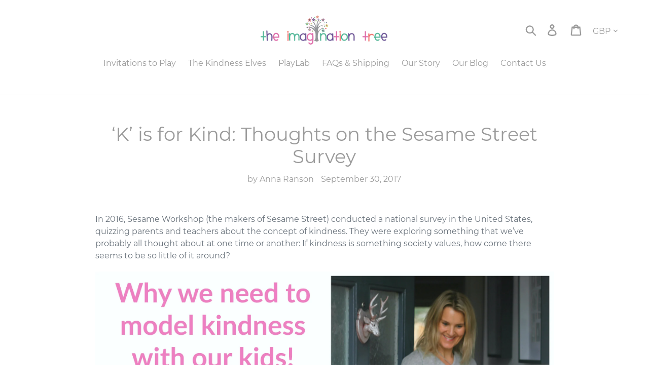

--- FILE ---
content_type: text/plain; charset=utf-8
request_url: https://sp-micro-proxy.b-cdn.net/micro?unique_id=the-imagination-tree.myshopify.com
body_size: 2890
content:
{"site":{"free_plan_limit_reached":false,"billing_status":"active","billing_active":true,"pricing_plan_required":false,"settings":{"proof_mobile_position":"Bottom","proof_desktop_position":"Bottom Left","proof_pop_size":"default","proof_start_delay_time":1,"proof_time_between":3,"proof_display_time":6,"proof_visible":true,"proof_cycle":true,"proof_mobile_enabled":true,"proof_desktop_enabled":true,"proof_tablet_enabled":null,"proof_locale":"en","proof_show_powered_by":false},"site_integrations":[{"id":"1370649","enabled":true,"integration":{"name":"Shopify Abandoned Cart","handle":"shopify_abandoned_cart","pro":true},"settings":{"proof_onclick_new_tab":null,"proof_exclude_pages":["cart"],"proof_include_pages":[],"proof_display_pages_mode":"excluded","proof_minimum_activity_sessions":2,"proof_height":110,"proof_bottom":15,"proof_top":10,"proof_right":15,"proof_left":10,"proof_background_color":"#fff","proof_background_image_url":"","proof_font_color":"#333","proof_border_radius":8,"proof_padding_top":0,"proof_padding_bottom":0,"proof_padding_left":8,"proof_padding_right":16,"proof_icon_color":null,"proof_icon_background_color":null,"proof_hours_before_obscure":20,"proof_minimum_review_rating":5,"proof_highlights_color":"#F89815","proof_display_review":true,"proof_show_review_on_hover":false,"proof_summary_time_range":1440,"proof_summary_minimum_count":10,"proof_show_media":true,"proof_show_message":true,"proof_media_url":null,"proof_media_position":"top","proof_nudge_click_url":null,"proof_icon_url":null,"proof_icon_mode":null,"proof_icon_enabled":false},"template":{"id":"184","body":{"top":"You left something in your cart!","middle":"Visit cart to complete your purchase."},"raw_body":"<top>You left something in your cart!</top><middle>Visit cart to complete your purchase.</middle>","locale":"en"}},{"id":"350657","enabled":true,"integration":{"name":"Shopify Purchase","handle":"shopify_api_purchase","pro":false},"settings":{"proof_onclick_new_tab":null,"proof_exclude_pages":["/pages/playlab-3-part-mini-series","/ https://theimaginationtreestore.com/pages/playlab-3-steps-to-authentic-play","/https://theimaginationtreestore.com/pages/playlab-3-part-mini-series","/pages/playlab","/pages/playlab-membership-site","/pages/testimonials-playlab"],"proof_include_pages":[],"proof_display_pages_mode":"excluded","proof_minimum_activity_sessions":null,"proof_height":110,"proof_bottom":10,"proof_top":10,"proof_right":10,"proof_left":10,"proof_background_color":"#FFFFFF","proof_background_image_url":null,"proof_font_color":"#000000","proof_border_radius":40,"proof_padding_top":0,"proof_padding_bottom":0,"proof_padding_left":8,"proof_padding_right":16,"proof_icon_color":null,"proof_icon_background_color":null,"proof_hours_before_obscure":0,"proof_minimum_review_rating":5,"proof_highlights_color":"#fdcb6e","proof_display_review":true,"proof_show_review_on_hover":true,"proof_summary_time_range":1440,"proof_summary_minimum_count":10,"proof_show_media":false,"proof_show_message":false,"proof_media_url":null,"proof_media_position":null,"proof_nudge_click_url":null,"proof_icon_url":null,"proof_icon_mode":null,"proof_icon_enabled":false},"template":{"id":"4","body":{"top":"{{first_name}} in {{city}}, {{province}} {{country}}","middle":"Purchased {{product_title}}"},"raw_body":"<top>{{first_name}} in {{city}}, {{province}} {{country}}</top><middle>Purchased {{product_title}}</middle>","locale":"en"}},{"id":"350656","enabled":true,"integration":{"name":"Shopify Add To Cart","handle":"shopify_storefront_add_to_cart","pro":false},"settings":{"proof_onclick_new_tab":null,"proof_exclude_pages":["/pages/playlab-3-part-mini-series","/https://theimaginationtreestore.com/pages/playlab-3-steps-to-authentic-play-ty","/pages/playlab-3-steps-to-authentic-play-ty","/ /https://theimaginationtreestore.com/pages/playlab-3-steps-to-authentic-play","/pages/playlab","/pages/playlab-membership-site","/pages/testimonials-playlab"],"proof_include_pages":[],"proof_display_pages_mode":"excluded","proof_minimum_activity_sessions":null,"proof_height":110,"proof_bottom":10,"proof_top":10,"proof_right":10,"proof_left":10,"proof_background_color":"#FFFFFF","proof_background_image_url":null,"proof_font_color":"#000000","proof_border_radius":40,"proof_padding_top":0,"proof_padding_bottom":0,"proof_padding_left":8,"proof_padding_right":16,"proof_icon_color":null,"proof_icon_background_color":null,"proof_hours_before_obscure":0,"proof_minimum_review_rating":5,"proof_highlights_color":"#fdcb6e","proof_display_review":true,"proof_show_review_on_hover":true,"proof_summary_time_range":1440,"proof_summary_minimum_count":10,"proof_show_media":false,"proof_show_message":false,"proof_media_url":null,"proof_media_position":null,"proof_nudge_click_url":null,"proof_icon_url":null,"proof_icon_mode":null,"proof_icon_enabled":false},"template":{"id":"36","body":{"top":"{{first_name}} in {{city}}, {{province}} {{country}}","middle":"Added to Cart {{product_title}}"},"raw_body":"<top>{{first_name}} in {{city}}, {{province}} {{country}}</top><middle>Added to Cart {{product_title}}</middle>","locale":"en"}}],"events":[{"id":"243859234","created_at":null,"variables":{"first_name":"Someone amazing","city":"City of London","province":"England","province_code":"ENG","country":"United Kingdom","country_code":"GB","product_title":"The Kindness Recipe Glitter Kit"},"click_url":"https://theimaginationtree.store/products/the-kindness-recipe-glitter-kit","image_url":"https://cdn.shopify.com/s/files/1/1172/4452/products/recipe_kit.jpg?v=1604425346","product":{"id":"34960970","product_id":"6006229401773","title":"The Kindness Recipe Glitter Kit","created_at":"2020-10-29T01:51:03.000Z","updated_at":"2026-01-08T11:35:28.316Z","published_at":"2020-11-03T01:25:59.000Z"},"site_integration":{"id":"350656","enabled":true,"integration":{"name":"Shopify Add To Cart","handle":"shopify_storefront_add_to_cart","pro":false},"template":{"id":"36","body":{"top":"{{first_name}} in {{city}}, {{province}} {{country}}","middle":"Added to Cart {{product_title}}"},"raw_body":"<top>{{first_name}} in {{city}}, {{province}} {{country}}</top><middle>Added to Cart {{product_title}}</middle>","locale":"en"}}},{"id":"243831324","created_at":null,"variables":{"first_name":"Someone amazing","city":"Miami","province":"Florida","province_code":"FL","country":"United States","country_code":"US","product_title":"The Kindness Elves™ Accessories Pack"},"click_url":"https://theimaginationtree.store/products/the-kindness-elves-accessories-pack","image_url":"https://cdn.shopify.com/s/files/1/1172/4452/products/AP.jpg?v=1604421418","product":{"id":"30136283","product_id":"8444531213","title":"The Kindness Elves™ Accessories Pack","created_at":"2016-11-15T05:29:52.000Z","updated_at":"2026-01-08T15:36:34.207Z","published_at":"2016-11-15T07:23:00.000Z"},"site_integration":{"id":"350656","enabled":true,"integration":{"name":"Shopify Add To Cart","handle":"shopify_storefront_add_to_cart","pro":false},"template":{"id":"36","body":{"top":"{{first_name}} in {{city}}, {{province}} {{country}}","middle":"Added to Cart {{product_title}}"},"raw_body":"<top>{{first_name}} in {{city}}, {{province}} {{country}}</top><middle>Added to Cart {{product_title}}</middle>","locale":"en"}}},{"id":"243814012","created_at":null,"variables":{"first_name":"Someone amazing","city":"Bracknell","province":"England","province_code":"ENG","country":"United Kingdom","country_code":"GB","product_title":"Invitations to Play Activity Cards"},"click_url":"https://theimaginationtree.store/products/invitations-to-play-activity-cards","image_url":"https://cdn.shopify.com/s/files/1/1172/4452/products/ACS_1056.jpg?v=1602554008","product":{"id":"30136279","product_id":"2017017495618","title":"Invitations to Play Activity Cards","created_at":"2019-08-28T20:20:37.000Z","updated_at":"2026-01-13T07:35:16.900Z","published_at":"2019-08-28T19:30:06.000Z"},"site_integration":{"id":"350657","enabled":true,"integration":{"name":"Shopify Purchase","handle":"shopify_api_purchase","pro":false},"template":{"id":"4","body":{"top":"{{first_name}} in {{city}}, {{province}} {{country}}","middle":"Purchased {{product_title}}"},"raw_body":"<top>{{first_name}} in {{city}}, {{province}} {{country}}</top><middle>Purchased {{product_title}}</middle>","locale":"en"}}},{"id":"243814006","created_at":null,"variables":{"first_name":"Someone amazing","city":"London","province":"England","province_code":"ENG","country":"United Kingdom","country_code":"GB","product_title":"Invitations to Play Activity Cards"},"click_url":"https://theimaginationtree.store/products/invitations-to-play-activity-cards","image_url":"https://cdn.shopify.com/s/files/1/1172/4452/products/ACS_1056.jpg?v=1602554008","product":{"id":"30136279","product_id":"2017017495618","title":"Invitations to Play Activity Cards","created_at":"2019-08-28T20:20:37.000Z","updated_at":"2026-01-13T07:35:16.900Z","published_at":"2019-08-28T19:30:06.000Z"},"site_integration":{"id":"350656","enabled":true,"integration":{"name":"Shopify Add To Cart","handle":"shopify_storefront_add_to_cart","pro":false},"template":{"id":"36","body":{"top":"{{first_name}} in {{city}}, {{province}} {{country}}","middle":"Added to Cart {{product_title}}"},"raw_body":"<top>{{first_name}} in {{city}}, {{province}} {{country}}</top><middle>Added to Cart {{product_title}}</middle>","locale":"en"}}},{"id":"243794036","created_at":null,"variables":{"first_name":"Someone amazing","city":"Sun Peaks","province":"British Columbia","province_code":"BC","country":"Canada","country_code":"CA","product_title":"The Kindness Elves™ Accessories Pack"},"click_url":"https://theimaginationtree.store/products/the-kindness-elves-accessories-pack","image_url":"https://cdn.shopify.com/s/files/1/1172/4452/products/AP.jpg?v=1604421418","product":{"id":"30136283","product_id":"8444531213","title":"The Kindness Elves™ Accessories Pack","created_at":"2016-11-15T05:29:52.000Z","updated_at":"2026-01-08T15:36:34.207Z","published_at":"2016-11-15T07:23:00.000Z"},"site_integration":{"id":"350656","enabled":true,"integration":{"name":"Shopify Add To Cart","handle":"shopify_storefront_add_to_cart","pro":false},"template":{"id":"36","body":{"top":"{{first_name}} in {{city}}, {{province}} {{country}}","middle":"Added to Cart {{product_title}}"},"raw_body":"<top>{{first_name}} in {{city}}, {{province}} {{country}}</top><middle>Added to Cart {{product_title}}</middle>","locale":"en"}}},{"id":"243662042","created_at":null,"variables":{"first_name":"Someone amazing","city":"Helsinki","province":"Uusimaa","province_code":"18","country":"Finland","country_code":"FI","product_title":"Buy One, Get One Free to giveaway"},"click_url":"https://theimaginationtree.store/products/buy-one-get-one-free-to-giveaway","image_url":"https://cdn.shopify.com/s/files/1/1172/4452/products/multiple_gift.png?v=1607490900","product":{"id":"36735320","product_id":"6126500085933","title":"Buy One, Get One Free to giveaway","created_at":"2020-12-09T05:15:00.000Z","updated_at":"2023-06-29T11:49:29.000Z","published_at":"2020-12-09T05:15:00.000Z"},"site_integration":{"id":"350656","enabled":true,"integration":{"name":"Shopify Add To Cart","handle":"shopify_storefront_add_to_cart","pro":false},"template":{"id":"36","body":{"top":"{{first_name}} in {{city}}, {{province}} {{country}}","middle":"Added to Cart {{product_title}}"},"raw_body":"<top>{{first_name}} in {{city}}, {{province}} {{country}}</top><middle>Added to Cart {{product_title}}</middle>","locale":"en"}}},{"id":"243640472","created_at":null,"variables":{"first_name":"Someone amazing","city":"gunnislake","province":"England","province_code":"ENG","country":"United Kingdom","country_code":"GB","product_title":"Invitations to Play Activity Cards"},"click_url":"https://theimaginationtree.store/products/invitations-to-play-activity-cards","image_url":"https://cdn.shopify.com/s/files/1/1172/4452/products/ACS_1056.jpg?v=1602554008","product":{"id":"30136279","product_id":"2017017495618","title":"Invitations to Play Activity Cards","created_at":"2019-08-28T20:20:37.000Z","updated_at":"2026-01-13T07:35:16.900Z","published_at":"2019-08-28T19:30:06.000Z"},"site_integration":{"id":"350657","enabled":true,"integration":{"name":"Shopify Purchase","handle":"shopify_api_purchase","pro":false},"template":{"id":"4","body":{"top":"{{first_name}} in {{city}}, {{province}} {{country}}","middle":"Purchased {{product_title}}"},"raw_body":"<top>{{first_name}} in {{city}}, {{province}} {{country}}</top><middle>Purchased {{product_title}}</middle>","locale":"en"}}},{"id":"243640410","created_at":null,"variables":{"first_name":"Someone amazing","city":"Appleby-in-Westmorland","province":"England","province_code":"ENG","country":"United Kingdom","country_code":"GB","product_title":"Invitations to Play Activity Cards"},"click_url":"https://theimaginationtree.store/products/invitations-to-play-activity-cards","image_url":"https://cdn.shopify.com/s/files/1/1172/4452/products/ACS_1056.jpg?v=1602554008","product":{"id":"30136279","product_id":"2017017495618","title":"Invitations to Play Activity Cards","created_at":"2019-08-28T20:20:37.000Z","updated_at":"2026-01-13T07:35:16.900Z","published_at":"2019-08-28T19:30:06.000Z"},"site_integration":{"id":"350656","enabled":true,"integration":{"name":"Shopify Add To Cart","handle":"shopify_storefront_add_to_cart","pro":false},"template":{"id":"36","body":{"top":"{{first_name}} in {{city}}, {{province}} {{country}}","middle":"Added to Cart {{product_title}}"},"raw_body":"<top>{{first_name}} in {{city}}, {{province}} {{country}}</top><middle>Added to Cart {{product_title}}</middle>","locale":"en"}}},{"id":"243636511","created_at":null,"variables":{"first_name":"Someone amazing","city":"Stanford","province":"England","province_code":"ENG","country":"United Kingdom","country_code":"GB","product_title":"Invitations to Play Activity Cards"},"click_url":"https://theimaginationtree.store/products/invitations-to-play-activity-cards","image_url":"https://cdn.shopify.com/s/files/1/1172/4452/products/ACS_1056.jpg?v=1602554008","product":{"id":"30136279","product_id":"2017017495618","title":"Invitations to Play Activity Cards","created_at":"2019-08-28T20:20:37.000Z","updated_at":"2026-01-13T07:35:16.900Z","published_at":"2019-08-28T19:30:06.000Z"},"site_integration":{"id":"350656","enabled":true,"integration":{"name":"Shopify Add To Cart","handle":"shopify_storefront_add_to_cart","pro":false},"template":{"id":"36","body":{"top":"{{first_name}} in {{city}}, {{province}} {{country}}","middle":"Added to Cart {{product_title}}"},"raw_body":"<top>{{first_name}} in {{city}}, {{province}} {{country}}</top><middle>Added to Cart {{product_title}}</middle>","locale":"en"}}},{"id":"243509926","created_at":null,"variables":{"first_name":"Someone amazing","city":"Elmbridge","province":"England","province_code":"ENG","country":"United Kingdom","country_code":"GB","product_title":"Kindness Elves Colouring eBook"},"click_url":"https://theimaginationtree.store/products/kindness-elves-colouring-ebook","image_url":"https://cdn.shopify.com/s/files/1/1172/4452/products/colour.jpg?v=1604423753","product":{"id":"30136285","product_id":"4372133085250","title":"Kindness Elves Colouring eBook","created_at":"2019-11-22T20:48:53.000Z","updated_at":"2025-11-30T12:05:18.957Z","published_at":"2019-11-22T20:37:21.000Z"},"site_integration":{"id":"350657","enabled":true,"integration":{"name":"Shopify Purchase","handle":"shopify_api_purchase","pro":false},"template":{"id":"4","body":{"top":"{{first_name}} in {{city}}, {{province}} {{country}}","middle":"Purchased {{product_title}}"},"raw_body":"<top>{{first_name}} in {{city}}, {{province}} {{country}}</top><middle>Purchased {{product_title}}</middle>","locale":"en"}}},{"id":"243509913","created_at":null,"variables":{"first_name":"Someone amazing","city":"Farnborough","province":"England","province_code":"ENG","country":"United Kingdom","country_code":"GB","product_title":"Kindness Elves Colouring eBook"},"click_url":"https://theimaginationtree.store/products/kindness-elves-colouring-ebook","image_url":"https://cdn.shopify.com/s/files/1/1172/4452/products/colour.jpg?v=1604423753","product":{"id":"30136285","product_id":"4372133085250","title":"Kindness Elves Colouring eBook","created_at":"2019-11-22T20:48:53.000Z","updated_at":"2025-11-30T12:05:18.957Z","published_at":"2019-11-22T20:37:21.000Z"},"site_integration":{"id":"350656","enabled":true,"integration":{"name":"Shopify Add To Cart","handle":"shopify_storefront_add_to_cart","pro":false},"template":{"id":"36","body":{"top":"{{first_name}} in {{city}}, {{province}} {{country}}","middle":"Added to Cart {{product_title}}"},"raw_body":"<top>{{first_name}} in {{city}}, {{province}} {{country}}</top><middle>Added to Cart {{product_title}}</middle>","locale":"en"}}},{"id":"243376179","created_at":null,"variables":{"first_name":"Someone amazing","city":"Sandhurst","province":"England","province_code":"ENG","country":"United Kingdom","country_code":"GB","product_title":"Invitations to Play Activity Cards"},"click_url":"https://theimaginationtree.store/products/invitations-to-play-activity-cards","image_url":"https://cdn.shopify.com/s/files/1/1172/4452/products/ACS_1056.jpg?v=1602554008","product":{"id":"30136279","product_id":"2017017495618","title":"Invitations to Play Activity Cards","created_at":"2019-08-28T20:20:37.000Z","updated_at":"2026-01-13T07:35:16.900Z","published_at":"2019-08-28T19:30:06.000Z"},"site_integration":{"id":"350656","enabled":true,"integration":{"name":"Shopify Add To Cart","handle":"shopify_storefront_add_to_cart","pro":false},"template":{"id":"36","body":{"top":"{{first_name}} in {{city}}, {{province}} {{country}}","middle":"Added to Cart {{product_title}}"},"raw_body":"<top>{{first_name}} in {{city}}, {{province}} {{country}}</top><middle>Added to Cart {{product_title}}</middle>","locale":"en"}}},{"id":"243340452","created_at":null,"variables":{"first_name":"Someone amazing","city":"City of London","province":"England","province_code":"ENG","country":"United Kingdom","country_code":"GB","product_title":"TKESBB01"},"click_url":"https://theimaginationtree.store/products/tkesbb01-g","image_url":"","product":{"id":"30136287","product_id":"4359102562370","title":"TKESBB01","created_at":"2019-11-15T02:29:41.000Z","updated_at":"2026-01-08T15:36:35.728Z","published_at":"2019-11-15T02:24:30.000Z"},"site_integration":{"id":"350656","enabled":true,"integration":{"name":"Shopify Add To Cart","handle":"shopify_storefront_add_to_cart","pro":false},"template":{"id":"36","body":{"top":"{{first_name}} in {{city}}, {{province}} {{country}}","middle":"Added to Cart {{product_title}}"},"raw_body":"<top>{{first_name}} in {{city}}, {{province}} {{country}}</top><middle>Added to Cart {{product_title}}</middle>","locale":"en"}}},{"id":"243302577","created_at":null,"variables":{"first_name":"Someone amazing","city":"Medina","province":"Ohio","province_code":"OH","country":"United States","country_code":"US","product_title":"The Story of The Kindness Elves Book"},"click_url":"https://theimaginationtree.store/products/the-story-of-the-kindness-elves-book","image_url":"https://cdn.shopify.com/s/files/1/1172/4452/products/story_book.jpg?v=1579688528","product":{"id":"30136284","product_id":"8563271693","title":"The Story of The Kindness Elves Book","created_at":"2016-12-07T18:03:57.000Z","updated_at":"2026-01-14T08:00:13.878Z","published_at":"2016-12-07T20:59:00.000Z"},"site_integration":{"id":"350656","enabled":true,"integration":{"name":"Shopify Add To Cart","handle":"shopify_storefront_add_to_cart","pro":false},"template":{"id":"36","body":{"top":"{{first_name}} in {{city}}, {{province}} {{country}}","middle":"Added to Cart {{product_title}}"},"raw_body":"<top>{{first_name}} in {{city}}, {{province}} {{country}}</top><middle>Added to Cart {{product_title}}</middle>","locale":"en"}}},{"id":"243031985","created_at":null,"variables":{"first_name":"Someone amazing","city":"Anchorage","province":"Alaska","province_code":"AK","country":"United States","country_code":"US","product_title":"The Story of The Kindness Elves Book"},"click_url":"https://theimaginationtree.store/products/the-story-of-the-kindness-elves-book","image_url":"https://cdn.shopify.com/s/files/1/1172/4452/products/story_book.jpg?v=1579688528","product":{"id":"30136284","product_id":"8563271693","title":"The Story of The Kindness Elves Book","created_at":"2016-12-07T18:03:57.000Z","updated_at":"2026-01-14T08:00:13.878Z","published_at":"2016-12-07T20:59:00.000Z"},"site_integration":{"id":"350657","enabled":true,"integration":{"name":"Shopify Purchase","handle":"shopify_api_purchase","pro":false},"template":{"id":"4","body":{"top":"{{first_name}} in {{city}}, {{province}} {{country}}","middle":"Purchased {{product_title}}"},"raw_body":"<top>{{first_name}} in {{city}}, {{province}} {{country}}</top><middle>Purchased {{product_title}}</middle>","locale":"en"}}},{"id":"243031946","created_at":null,"variables":{"first_name":"Someone amazing","city":"Anchorage","province":"Alaska","province_code":"AK","country":"United States","country_code":"US","product_title":"The Story of The Kindness Elves Book"},"click_url":"https://theimaginationtree.store/products/the-story-of-the-kindness-elves-book","image_url":"https://cdn.shopify.com/s/files/1/1172/4452/products/story_book.jpg?v=1579688528","product":{"id":"30136284","product_id":"8563271693","title":"The Story of The Kindness Elves Book","created_at":"2016-12-07T18:03:57.000Z","updated_at":"2026-01-14T08:00:13.878Z","published_at":"2016-12-07T20:59:00.000Z"},"site_integration":{"id":"350656","enabled":true,"integration":{"name":"Shopify Add To Cart","handle":"shopify_storefront_add_to_cart","pro":false},"template":{"id":"36","body":{"top":"{{first_name}} in {{city}}, {{province}} {{country}}","middle":"Added to Cart {{product_title}}"},"raw_body":"<top>{{first_name}} in {{city}}, {{province}} {{country}}</top><middle>Added to Cart {{product_title}}</middle>","locale":"en"}}},{"id":"243025027","created_at":null,"variables":{"first_name":"Someone amazing","city":"Woodbridge","province":"Ontario","province_code":"ON","country":"Canada","country_code":"CA","product_title":"The Kindness Elves™ Accessories Pack"},"click_url":"https://theimaginationtree.store/products/the-kindness-elves-accessories-pack","image_url":"https://cdn.shopify.com/s/files/1/1172/4452/products/AP.jpg?v=1604421418","product":{"id":"30136283","product_id":"8444531213","title":"The Kindness Elves™ Accessories Pack","created_at":"2016-11-15T05:29:52.000Z","updated_at":"2026-01-08T15:36:34.207Z","published_at":"2016-11-15T07:23:00.000Z"},"site_integration":{"id":"350656","enabled":true,"integration":{"name":"Shopify Add To Cart","handle":"shopify_storefront_add_to_cart","pro":false},"template":{"id":"36","body":{"top":"{{first_name}} in {{city}}, {{province}} {{country}}","middle":"Added to Cart {{product_title}}"},"raw_body":"<top>{{first_name}} in {{city}}, {{province}} {{country}}</top><middle>Added to Cart {{product_title}}</middle>","locale":"en"}}},{"id":"242989135","created_at":null,"variables":{"first_name":"Someone amazing","city":"Tampa","province":"Florida","province_code":"FL","country":"United States","country_code":"US","product_title":"Little Baby Elves"},"click_url":"https://theimaginationtree.store/products/little-baby-elves","image_url":"https://cdn.shopify.com/s/files/1/1172/4452/products/baby_elves.png?v=1604495536","product":{"id":"30136298","product_id":"11078517773","title":"Little Baby Elves","created_at":"2017-10-18T17:36:58.000Z","updated_at":"2026-01-08T15:36:38.852Z","published_at":"2017-10-20T18:29:03.000Z"},"site_integration":{"id":"350656","enabled":true,"integration":{"name":"Shopify Add To Cart","handle":"shopify_storefront_add_to_cart","pro":false},"template":{"id":"36","body":{"top":"{{first_name}} in {{city}}, {{province}} {{country}}","middle":"Added to Cart {{product_title}}"},"raw_body":"<top>{{first_name}} in {{city}}, {{province}} {{country}}</top><middle>Added to Cart {{product_title}}</middle>","locale":"en"}}},{"id":"243340417","created_at":null,"variables":{"first_name":"Someone amazing","city":"Blackpool","province":"England","province_code":"ENG","country":"United Kingdom","country_code":"GB","product_title":"The Kindness Elves™ Accessories Pack"},"click_url":"https://theimaginationtree.store/products/the-kindness-elves-accessories-pack","image_url":"https://cdn.shopify.com/s/files/1/1172/4452/products/AP.jpg?v=1604421418","product":{"id":"30136283","product_id":"8444531213","title":"The Kindness Elves™ Accessories Pack","created_at":"2016-11-15T05:29:52.000Z","updated_at":"2026-01-08T15:36:34.207Z","published_at":"2016-11-15T07:23:00.000Z"},"site_integration":{"id":"350656","enabled":true,"integration":{"name":"Shopify Add To Cart","handle":"shopify_storefront_add_to_cart","pro":false},"template":{"id":"36","body":{"top":"{{first_name}} in {{city}}, {{province}} {{country}}","middle":"Added to Cart {{product_title}}"},"raw_body":"<top>{{first_name}} in {{city}}, {{province}} {{country}}</top><middle>Added to Cart {{product_title}}</middle>","locale":"en"}}},{"id":"242969754","created_at":null,"variables":{"first_name":"Someone amazing","city":"Sewickley","province":"Pennsylvania","province_code":"PA","country":"United States","country_code":"US","product_title":"The Kindness Elves™ Accessories Pack"},"click_url":"https://theimaginationtree.store/products/the-kindness-elves-accessories-pack","image_url":"https://cdn.shopify.com/s/files/1/1172/4452/products/AP.jpg?v=1604421418","product":{"id":"30136283","product_id":"8444531213","title":"The Kindness Elves™ Accessories Pack","created_at":"2016-11-15T05:29:52.000Z","updated_at":"2026-01-08T15:36:34.207Z","published_at":"2016-11-15T07:23:00.000Z"},"site_integration":{"id":"350656","enabled":true,"integration":{"name":"Shopify Add To Cart","handle":"shopify_storefront_add_to_cart","pro":false},"template":{"id":"36","body":{"top":"{{first_name}} in {{city}}, {{province}} {{country}}","middle":"Added to Cart {{product_title}}"},"raw_body":"<top>{{first_name}} in {{city}}, {{province}} {{country}}</top><middle>Added to Cart {{product_title}}</middle>","locale":"en"}}},{"id":"242932196","created_at":null,"variables":{"first_name":"Someone amazing","city":"Santaquin","province":"Utah","province_code":"UT","country":"United States","country_code":"US","product_title":"Kindness Elves Colouring eBook"},"click_url":"https://theimaginationtree.store/products/kindness-elves-colouring-ebook","image_url":"https://cdn.shopify.com/s/files/1/1172/4452/products/colour.jpg?v=1604423753","product":{"id":"30136285","product_id":"4372133085250","title":"Kindness Elves Colouring eBook","created_at":"2019-11-22T20:48:53.000Z","updated_at":"2025-11-30T12:05:18.957Z","published_at":"2019-11-22T20:37:21.000Z"},"site_integration":{"id":"350657","enabled":true,"integration":{"name":"Shopify Purchase","handle":"shopify_api_purchase","pro":false},"template":{"id":"4","body":{"top":"{{first_name}} in {{city}}, {{province}} {{country}}","middle":"Purchased {{product_title}}"},"raw_body":"<top>{{first_name}} in {{city}}, {{province}} {{country}}</top><middle>Purchased {{product_title}}</middle>","locale":"en"}}},{"id":"242930585","created_at":null,"variables":{"first_name":"Someone amazing","city":"Ogden","province":"Utah","province_code":"UT","country":"United States","country_code":"US","product_title":"Kindness Elves Colouring eBook"},"click_url":"https://theimaginationtree.store/products/kindness-elves-colouring-ebook","image_url":"https://cdn.shopify.com/s/files/1/1172/4452/products/colour.jpg?v=1604423753","product":{"id":"30136285","product_id":"4372133085250","title":"Kindness Elves Colouring eBook","created_at":"2019-11-22T20:48:53.000Z","updated_at":"2025-11-30T12:05:18.957Z","published_at":"2019-11-22T20:37:21.000Z"},"site_integration":{"id":"350656","enabled":true,"integration":{"name":"Shopify Add To Cart","handle":"shopify_storefront_add_to_cart","pro":false},"template":{"id":"36","body":{"top":"{{first_name}} in {{city}}, {{province}} {{country}}","middle":"Added to Cart {{product_title}}"},"raw_body":"<top>{{first_name}} in {{city}}, {{province}} {{country}}</top><middle>Added to Cart {{product_title}}</middle>","locale":"en"}}},{"id":"242826859","created_at":null,"variables":{"first_name":"Someone amazing","city":"Denver","province":"Colorado","province_code":"CO","country":"United States","country_code":"US","product_title":"The Kindness Elves™ Accessories Pack"},"click_url":"https://theimaginationtree.store/products/the-kindness-elves-accessories-pack","image_url":"https://cdn.shopify.com/s/files/1/1172/4452/products/AP.jpg?v=1604421418","product":{"id":"30136283","product_id":"8444531213","title":"The Kindness Elves™ Accessories Pack","created_at":"2016-11-15T05:29:52.000Z","updated_at":"2026-01-08T15:36:34.207Z","published_at":"2016-11-15T07:23:00.000Z"},"site_integration":{"id":"350656","enabled":true,"integration":{"name":"Shopify Add To Cart","handle":"shopify_storefront_add_to_cart","pro":false},"template":{"id":"36","body":{"top":"{{first_name}} in {{city}}, {{province}} {{country}}","middle":"Added to Cart {{product_title}}"},"raw_body":"<top>{{first_name}} in {{city}}, {{province}} {{country}}</top><middle>Added to Cart {{product_title}}</middle>","locale":"en"}}},{"id":"242824965","created_at":null,"variables":{"first_name":"Someone amazing","city":"Windsor","province":"Ontario","province_code":"ON","country":"Canada","country_code":"CA","product_title":"The Kindness Elves™ Accessories Pack"},"click_url":"https://theimaginationtree.store/products/the-kindness-elves-accessories-pack","image_url":"https://cdn.shopify.com/s/files/1/1172/4452/products/AP.jpg?v=1604421418","product":{"id":"30136283","product_id":"8444531213","title":"The Kindness Elves™ Accessories Pack","created_at":"2016-11-15T05:29:52.000Z","updated_at":"2026-01-08T15:36:34.207Z","published_at":"2016-11-15T07:23:00.000Z"},"site_integration":{"id":"350656","enabled":true,"integration":{"name":"Shopify Add To Cart","handle":"shopify_storefront_add_to_cart","pro":false},"template":{"id":"36","body":{"top":"{{first_name}} in {{city}}, {{province}} {{country}}","middle":"Added to Cart {{product_title}}"},"raw_body":"<top>{{first_name}} in {{city}}, {{province}} {{country}}</top><middle>Added to Cart {{product_title}}</middle>","locale":"en"}}},{"id":"242808699","created_at":null,"variables":{"first_name":"Someone amazing","city":"Philadelphia","province":"Pennsylvania","province_code":"PA","country":"United States","country_code":"US","product_title":"Little Baby Elves"},"click_url":"https://theimaginationtree.store/products/little-baby-elves","image_url":"https://cdn.shopify.com/s/files/1/1172/4452/products/baby_elves.png?v=1604495536","product":{"id":"30136298","product_id":"11078517773","title":"Little Baby Elves","created_at":"2017-10-18T17:36:58.000Z","updated_at":"2026-01-08T15:36:38.852Z","published_at":"2017-10-20T18:29:03.000Z"},"site_integration":{"id":"350656","enabled":true,"integration":{"name":"Shopify Add To Cart","handle":"shopify_storefront_add_to_cart","pro":false},"template":{"id":"36","body":{"top":"{{first_name}} in {{city}}, {{province}} {{country}}","middle":"Added to Cart {{product_title}}"},"raw_body":"<top>{{first_name}} in {{city}}, {{province}} {{country}}</top><middle>Added to Cart {{product_title}}</middle>","locale":"en"}}}]}}